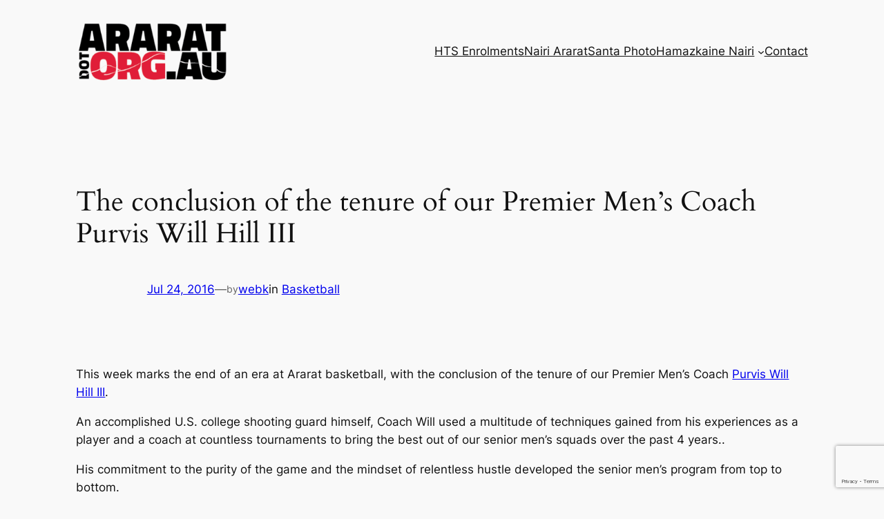

--- FILE ---
content_type: text/html; charset=utf-8
request_url: https://www.google.com/recaptcha/api2/anchor?ar=1&k=6LefB5AUAAAAAInHQe1_3Asir14D_FWmpsNSIc9G&co=aHR0cHM6Ly9hcmFyYXQub3JnLmF1OjQ0Mw..&hl=en&v=PoyoqOPhxBO7pBk68S4YbpHZ&size=invisible&anchor-ms=20000&execute-ms=30000&cb=cc8rhdgz1ge2
body_size: 48678
content:
<!DOCTYPE HTML><html dir="ltr" lang="en"><head><meta http-equiv="Content-Type" content="text/html; charset=UTF-8">
<meta http-equiv="X-UA-Compatible" content="IE=edge">
<title>reCAPTCHA</title>
<style type="text/css">
/* cyrillic-ext */
@font-face {
  font-family: 'Roboto';
  font-style: normal;
  font-weight: 400;
  font-stretch: 100%;
  src: url(//fonts.gstatic.com/s/roboto/v48/KFO7CnqEu92Fr1ME7kSn66aGLdTylUAMa3GUBHMdazTgWw.woff2) format('woff2');
  unicode-range: U+0460-052F, U+1C80-1C8A, U+20B4, U+2DE0-2DFF, U+A640-A69F, U+FE2E-FE2F;
}
/* cyrillic */
@font-face {
  font-family: 'Roboto';
  font-style: normal;
  font-weight: 400;
  font-stretch: 100%;
  src: url(//fonts.gstatic.com/s/roboto/v48/KFO7CnqEu92Fr1ME7kSn66aGLdTylUAMa3iUBHMdazTgWw.woff2) format('woff2');
  unicode-range: U+0301, U+0400-045F, U+0490-0491, U+04B0-04B1, U+2116;
}
/* greek-ext */
@font-face {
  font-family: 'Roboto';
  font-style: normal;
  font-weight: 400;
  font-stretch: 100%;
  src: url(//fonts.gstatic.com/s/roboto/v48/KFO7CnqEu92Fr1ME7kSn66aGLdTylUAMa3CUBHMdazTgWw.woff2) format('woff2');
  unicode-range: U+1F00-1FFF;
}
/* greek */
@font-face {
  font-family: 'Roboto';
  font-style: normal;
  font-weight: 400;
  font-stretch: 100%;
  src: url(//fonts.gstatic.com/s/roboto/v48/KFO7CnqEu92Fr1ME7kSn66aGLdTylUAMa3-UBHMdazTgWw.woff2) format('woff2');
  unicode-range: U+0370-0377, U+037A-037F, U+0384-038A, U+038C, U+038E-03A1, U+03A3-03FF;
}
/* math */
@font-face {
  font-family: 'Roboto';
  font-style: normal;
  font-weight: 400;
  font-stretch: 100%;
  src: url(//fonts.gstatic.com/s/roboto/v48/KFO7CnqEu92Fr1ME7kSn66aGLdTylUAMawCUBHMdazTgWw.woff2) format('woff2');
  unicode-range: U+0302-0303, U+0305, U+0307-0308, U+0310, U+0312, U+0315, U+031A, U+0326-0327, U+032C, U+032F-0330, U+0332-0333, U+0338, U+033A, U+0346, U+034D, U+0391-03A1, U+03A3-03A9, U+03B1-03C9, U+03D1, U+03D5-03D6, U+03F0-03F1, U+03F4-03F5, U+2016-2017, U+2034-2038, U+203C, U+2040, U+2043, U+2047, U+2050, U+2057, U+205F, U+2070-2071, U+2074-208E, U+2090-209C, U+20D0-20DC, U+20E1, U+20E5-20EF, U+2100-2112, U+2114-2115, U+2117-2121, U+2123-214F, U+2190, U+2192, U+2194-21AE, U+21B0-21E5, U+21F1-21F2, U+21F4-2211, U+2213-2214, U+2216-22FF, U+2308-230B, U+2310, U+2319, U+231C-2321, U+2336-237A, U+237C, U+2395, U+239B-23B7, U+23D0, U+23DC-23E1, U+2474-2475, U+25AF, U+25B3, U+25B7, U+25BD, U+25C1, U+25CA, U+25CC, U+25FB, U+266D-266F, U+27C0-27FF, U+2900-2AFF, U+2B0E-2B11, U+2B30-2B4C, U+2BFE, U+3030, U+FF5B, U+FF5D, U+1D400-1D7FF, U+1EE00-1EEFF;
}
/* symbols */
@font-face {
  font-family: 'Roboto';
  font-style: normal;
  font-weight: 400;
  font-stretch: 100%;
  src: url(//fonts.gstatic.com/s/roboto/v48/KFO7CnqEu92Fr1ME7kSn66aGLdTylUAMaxKUBHMdazTgWw.woff2) format('woff2');
  unicode-range: U+0001-000C, U+000E-001F, U+007F-009F, U+20DD-20E0, U+20E2-20E4, U+2150-218F, U+2190, U+2192, U+2194-2199, U+21AF, U+21E6-21F0, U+21F3, U+2218-2219, U+2299, U+22C4-22C6, U+2300-243F, U+2440-244A, U+2460-24FF, U+25A0-27BF, U+2800-28FF, U+2921-2922, U+2981, U+29BF, U+29EB, U+2B00-2BFF, U+4DC0-4DFF, U+FFF9-FFFB, U+10140-1018E, U+10190-1019C, U+101A0, U+101D0-101FD, U+102E0-102FB, U+10E60-10E7E, U+1D2C0-1D2D3, U+1D2E0-1D37F, U+1F000-1F0FF, U+1F100-1F1AD, U+1F1E6-1F1FF, U+1F30D-1F30F, U+1F315, U+1F31C, U+1F31E, U+1F320-1F32C, U+1F336, U+1F378, U+1F37D, U+1F382, U+1F393-1F39F, U+1F3A7-1F3A8, U+1F3AC-1F3AF, U+1F3C2, U+1F3C4-1F3C6, U+1F3CA-1F3CE, U+1F3D4-1F3E0, U+1F3ED, U+1F3F1-1F3F3, U+1F3F5-1F3F7, U+1F408, U+1F415, U+1F41F, U+1F426, U+1F43F, U+1F441-1F442, U+1F444, U+1F446-1F449, U+1F44C-1F44E, U+1F453, U+1F46A, U+1F47D, U+1F4A3, U+1F4B0, U+1F4B3, U+1F4B9, U+1F4BB, U+1F4BF, U+1F4C8-1F4CB, U+1F4D6, U+1F4DA, U+1F4DF, U+1F4E3-1F4E6, U+1F4EA-1F4ED, U+1F4F7, U+1F4F9-1F4FB, U+1F4FD-1F4FE, U+1F503, U+1F507-1F50B, U+1F50D, U+1F512-1F513, U+1F53E-1F54A, U+1F54F-1F5FA, U+1F610, U+1F650-1F67F, U+1F687, U+1F68D, U+1F691, U+1F694, U+1F698, U+1F6AD, U+1F6B2, U+1F6B9-1F6BA, U+1F6BC, U+1F6C6-1F6CF, U+1F6D3-1F6D7, U+1F6E0-1F6EA, U+1F6F0-1F6F3, U+1F6F7-1F6FC, U+1F700-1F7FF, U+1F800-1F80B, U+1F810-1F847, U+1F850-1F859, U+1F860-1F887, U+1F890-1F8AD, U+1F8B0-1F8BB, U+1F8C0-1F8C1, U+1F900-1F90B, U+1F93B, U+1F946, U+1F984, U+1F996, U+1F9E9, U+1FA00-1FA6F, U+1FA70-1FA7C, U+1FA80-1FA89, U+1FA8F-1FAC6, U+1FACE-1FADC, U+1FADF-1FAE9, U+1FAF0-1FAF8, U+1FB00-1FBFF;
}
/* vietnamese */
@font-face {
  font-family: 'Roboto';
  font-style: normal;
  font-weight: 400;
  font-stretch: 100%;
  src: url(//fonts.gstatic.com/s/roboto/v48/KFO7CnqEu92Fr1ME7kSn66aGLdTylUAMa3OUBHMdazTgWw.woff2) format('woff2');
  unicode-range: U+0102-0103, U+0110-0111, U+0128-0129, U+0168-0169, U+01A0-01A1, U+01AF-01B0, U+0300-0301, U+0303-0304, U+0308-0309, U+0323, U+0329, U+1EA0-1EF9, U+20AB;
}
/* latin-ext */
@font-face {
  font-family: 'Roboto';
  font-style: normal;
  font-weight: 400;
  font-stretch: 100%;
  src: url(//fonts.gstatic.com/s/roboto/v48/KFO7CnqEu92Fr1ME7kSn66aGLdTylUAMa3KUBHMdazTgWw.woff2) format('woff2');
  unicode-range: U+0100-02BA, U+02BD-02C5, U+02C7-02CC, U+02CE-02D7, U+02DD-02FF, U+0304, U+0308, U+0329, U+1D00-1DBF, U+1E00-1E9F, U+1EF2-1EFF, U+2020, U+20A0-20AB, U+20AD-20C0, U+2113, U+2C60-2C7F, U+A720-A7FF;
}
/* latin */
@font-face {
  font-family: 'Roboto';
  font-style: normal;
  font-weight: 400;
  font-stretch: 100%;
  src: url(//fonts.gstatic.com/s/roboto/v48/KFO7CnqEu92Fr1ME7kSn66aGLdTylUAMa3yUBHMdazQ.woff2) format('woff2');
  unicode-range: U+0000-00FF, U+0131, U+0152-0153, U+02BB-02BC, U+02C6, U+02DA, U+02DC, U+0304, U+0308, U+0329, U+2000-206F, U+20AC, U+2122, U+2191, U+2193, U+2212, U+2215, U+FEFF, U+FFFD;
}
/* cyrillic-ext */
@font-face {
  font-family: 'Roboto';
  font-style: normal;
  font-weight: 500;
  font-stretch: 100%;
  src: url(//fonts.gstatic.com/s/roboto/v48/KFO7CnqEu92Fr1ME7kSn66aGLdTylUAMa3GUBHMdazTgWw.woff2) format('woff2');
  unicode-range: U+0460-052F, U+1C80-1C8A, U+20B4, U+2DE0-2DFF, U+A640-A69F, U+FE2E-FE2F;
}
/* cyrillic */
@font-face {
  font-family: 'Roboto';
  font-style: normal;
  font-weight: 500;
  font-stretch: 100%;
  src: url(//fonts.gstatic.com/s/roboto/v48/KFO7CnqEu92Fr1ME7kSn66aGLdTylUAMa3iUBHMdazTgWw.woff2) format('woff2');
  unicode-range: U+0301, U+0400-045F, U+0490-0491, U+04B0-04B1, U+2116;
}
/* greek-ext */
@font-face {
  font-family: 'Roboto';
  font-style: normal;
  font-weight: 500;
  font-stretch: 100%;
  src: url(//fonts.gstatic.com/s/roboto/v48/KFO7CnqEu92Fr1ME7kSn66aGLdTylUAMa3CUBHMdazTgWw.woff2) format('woff2');
  unicode-range: U+1F00-1FFF;
}
/* greek */
@font-face {
  font-family: 'Roboto';
  font-style: normal;
  font-weight: 500;
  font-stretch: 100%;
  src: url(//fonts.gstatic.com/s/roboto/v48/KFO7CnqEu92Fr1ME7kSn66aGLdTylUAMa3-UBHMdazTgWw.woff2) format('woff2');
  unicode-range: U+0370-0377, U+037A-037F, U+0384-038A, U+038C, U+038E-03A1, U+03A3-03FF;
}
/* math */
@font-face {
  font-family: 'Roboto';
  font-style: normal;
  font-weight: 500;
  font-stretch: 100%;
  src: url(//fonts.gstatic.com/s/roboto/v48/KFO7CnqEu92Fr1ME7kSn66aGLdTylUAMawCUBHMdazTgWw.woff2) format('woff2');
  unicode-range: U+0302-0303, U+0305, U+0307-0308, U+0310, U+0312, U+0315, U+031A, U+0326-0327, U+032C, U+032F-0330, U+0332-0333, U+0338, U+033A, U+0346, U+034D, U+0391-03A1, U+03A3-03A9, U+03B1-03C9, U+03D1, U+03D5-03D6, U+03F0-03F1, U+03F4-03F5, U+2016-2017, U+2034-2038, U+203C, U+2040, U+2043, U+2047, U+2050, U+2057, U+205F, U+2070-2071, U+2074-208E, U+2090-209C, U+20D0-20DC, U+20E1, U+20E5-20EF, U+2100-2112, U+2114-2115, U+2117-2121, U+2123-214F, U+2190, U+2192, U+2194-21AE, U+21B0-21E5, U+21F1-21F2, U+21F4-2211, U+2213-2214, U+2216-22FF, U+2308-230B, U+2310, U+2319, U+231C-2321, U+2336-237A, U+237C, U+2395, U+239B-23B7, U+23D0, U+23DC-23E1, U+2474-2475, U+25AF, U+25B3, U+25B7, U+25BD, U+25C1, U+25CA, U+25CC, U+25FB, U+266D-266F, U+27C0-27FF, U+2900-2AFF, U+2B0E-2B11, U+2B30-2B4C, U+2BFE, U+3030, U+FF5B, U+FF5D, U+1D400-1D7FF, U+1EE00-1EEFF;
}
/* symbols */
@font-face {
  font-family: 'Roboto';
  font-style: normal;
  font-weight: 500;
  font-stretch: 100%;
  src: url(//fonts.gstatic.com/s/roboto/v48/KFO7CnqEu92Fr1ME7kSn66aGLdTylUAMaxKUBHMdazTgWw.woff2) format('woff2');
  unicode-range: U+0001-000C, U+000E-001F, U+007F-009F, U+20DD-20E0, U+20E2-20E4, U+2150-218F, U+2190, U+2192, U+2194-2199, U+21AF, U+21E6-21F0, U+21F3, U+2218-2219, U+2299, U+22C4-22C6, U+2300-243F, U+2440-244A, U+2460-24FF, U+25A0-27BF, U+2800-28FF, U+2921-2922, U+2981, U+29BF, U+29EB, U+2B00-2BFF, U+4DC0-4DFF, U+FFF9-FFFB, U+10140-1018E, U+10190-1019C, U+101A0, U+101D0-101FD, U+102E0-102FB, U+10E60-10E7E, U+1D2C0-1D2D3, U+1D2E0-1D37F, U+1F000-1F0FF, U+1F100-1F1AD, U+1F1E6-1F1FF, U+1F30D-1F30F, U+1F315, U+1F31C, U+1F31E, U+1F320-1F32C, U+1F336, U+1F378, U+1F37D, U+1F382, U+1F393-1F39F, U+1F3A7-1F3A8, U+1F3AC-1F3AF, U+1F3C2, U+1F3C4-1F3C6, U+1F3CA-1F3CE, U+1F3D4-1F3E0, U+1F3ED, U+1F3F1-1F3F3, U+1F3F5-1F3F7, U+1F408, U+1F415, U+1F41F, U+1F426, U+1F43F, U+1F441-1F442, U+1F444, U+1F446-1F449, U+1F44C-1F44E, U+1F453, U+1F46A, U+1F47D, U+1F4A3, U+1F4B0, U+1F4B3, U+1F4B9, U+1F4BB, U+1F4BF, U+1F4C8-1F4CB, U+1F4D6, U+1F4DA, U+1F4DF, U+1F4E3-1F4E6, U+1F4EA-1F4ED, U+1F4F7, U+1F4F9-1F4FB, U+1F4FD-1F4FE, U+1F503, U+1F507-1F50B, U+1F50D, U+1F512-1F513, U+1F53E-1F54A, U+1F54F-1F5FA, U+1F610, U+1F650-1F67F, U+1F687, U+1F68D, U+1F691, U+1F694, U+1F698, U+1F6AD, U+1F6B2, U+1F6B9-1F6BA, U+1F6BC, U+1F6C6-1F6CF, U+1F6D3-1F6D7, U+1F6E0-1F6EA, U+1F6F0-1F6F3, U+1F6F7-1F6FC, U+1F700-1F7FF, U+1F800-1F80B, U+1F810-1F847, U+1F850-1F859, U+1F860-1F887, U+1F890-1F8AD, U+1F8B0-1F8BB, U+1F8C0-1F8C1, U+1F900-1F90B, U+1F93B, U+1F946, U+1F984, U+1F996, U+1F9E9, U+1FA00-1FA6F, U+1FA70-1FA7C, U+1FA80-1FA89, U+1FA8F-1FAC6, U+1FACE-1FADC, U+1FADF-1FAE9, U+1FAF0-1FAF8, U+1FB00-1FBFF;
}
/* vietnamese */
@font-face {
  font-family: 'Roboto';
  font-style: normal;
  font-weight: 500;
  font-stretch: 100%;
  src: url(//fonts.gstatic.com/s/roboto/v48/KFO7CnqEu92Fr1ME7kSn66aGLdTylUAMa3OUBHMdazTgWw.woff2) format('woff2');
  unicode-range: U+0102-0103, U+0110-0111, U+0128-0129, U+0168-0169, U+01A0-01A1, U+01AF-01B0, U+0300-0301, U+0303-0304, U+0308-0309, U+0323, U+0329, U+1EA0-1EF9, U+20AB;
}
/* latin-ext */
@font-face {
  font-family: 'Roboto';
  font-style: normal;
  font-weight: 500;
  font-stretch: 100%;
  src: url(//fonts.gstatic.com/s/roboto/v48/KFO7CnqEu92Fr1ME7kSn66aGLdTylUAMa3KUBHMdazTgWw.woff2) format('woff2');
  unicode-range: U+0100-02BA, U+02BD-02C5, U+02C7-02CC, U+02CE-02D7, U+02DD-02FF, U+0304, U+0308, U+0329, U+1D00-1DBF, U+1E00-1E9F, U+1EF2-1EFF, U+2020, U+20A0-20AB, U+20AD-20C0, U+2113, U+2C60-2C7F, U+A720-A7FF;
}
/* latin */
@font-face {
  font-family: 'Roboto';
  font-style: normal;
  font-weight: 500;
  font-stretch: 100%;
  src: url(//fonts.gstatic.com/s/roboto/v48/KFO7CnqEu92Fr1ME7kSn66aGLdTylUAMa3yUBHMdazQ.woff2) format('woff2');
  unicode-range: U+0000-00FF, U+0131, U+0152-0153, U+02BB-02BC, U+02C6, U+02DA, U+02DC, U+0304, U+0308, U+0329, U+2000-206F, U+20AC, U+2122, U+2191, U+2193, U+2212, U+2215, U+FEFF, U+FFFD;
}
/* cyrillic-ext */
@font-face {
  font-family: 'Roboto';
  font-style: normal;
  font-weight: 900;
  font-stretch: 100%;
  src: url(//fonts.gstatic.com/s/roboto/v48/KFO7CnqEu92Fr1ME7kSn66aGLdTylUAMa3GUBHMdazTgWw.woff2) format('woff2');
  unicode-range: U+0460-052F, U+1C80-1C8A, U+20B4, U+2DE0-2DFF, U+A640-A69F, U+FE2E-FE2F;
}
/* cyrillic */
@font-face {
  font-family: 'Roboto';
  font-style: normal;
  font-weight: 900;
  font-stretch: 100%;
  src: url(//fonts.gstatic.com/s/roboto/v48/KFO7CnqEu92Fr1ME7kSn66aGLdTylUAMa3iUBHMdazTgWw.woff2) format('woff2');
  unicode-range: U+0301, U+0400-045F, U+0490-0491, U+04B0-04B1, U+2116;
}
/* greek-ext */
@font-face {
  font-family: 'Roboto';
  font-style: normal;
  font-weight: 900;
  font-stretch: 100%;
  src: url(//fonts.gstatic.com/s/roboto/v48/KFO7CnqEu92Fr1ME7kSn66aGLdTylUAMa3CUBHMdazTgWw.woff2) format('woff2');
  unicode-range: U+1F00-1FFF;
}
/* greek */
@font-face {
  font-family: 'Roboto';
  font-style: normal;
  font-weight: 900;
  font-stretch: 100%;
  src: url(//fonts.gstatic.com/s/roboto/v48/KFO7CnqEu92Fr1ME7kSn66aGLdTylUAMa3-UBHMdazTgWw.woff2) format('woff2');
  unicode-range: U+0370-0377, U+037A-037F, U+0384-038A, U+038C, U+038E-03A1, U+03A3-03FF;
}
/* math */
@font-face {
  font-family: 'Roboto';
  font-style: normal;
  font-weight: 900;
  font-stretch: 100%;
  src: url(//fonts.gstatic.com/s/roboto/v48/KFO7CnqEu92Fr1ME7kSn66aGLdTylUAMawCUBHMdazTgWw.woff2) format('woff2');
  unicode-range: U+0302-0303, U+0305, U+0307-0308, U+0310, U+0312, U+0315, U+031A, U+0326-0327, U+032C, U+032F-0330, U+0332-0333, U+0338, U+033A, U+0346, U+034D, U+0391-03A1, U+03A3-03A9, U+03B1-03C9, U+03D1, U+03D5-03D6, U+03F0-03F1, U+03F4-03F5, U+2016-2017, U+2034-2038, U+203C, U+2040, U+2043, U+2047, U+2050, U+2057, U+205F, U+2070-2071, U+2074-208E, U+2090-209C, U+20D0-20DC, U+20E1, U+20E5-20EF, U+2100-2112, U+2114-2115, U+2117-2121, U+2123-214F, U+2190, U+2192, U+2194-21AE, U+21B0-21E5, U+21F1-21F2, U+21F4-2211, U+2213-2214, U+2216-22FF, U+2308-230B, U+2310, U+2319, U+231C-2321, U+2336-237A, U+237C, U+2395, U+239B-23B7, U+23D0, U+23DC-23E1, U+2474-2475, U+25AF, U+25B3, U+25B7, U+25BD, U+25C1, U+25CA, U+25CC, U+25FB, U+266D-266F, U+27C0-27FF, U+2900-2AFF, U+2B0E-2B11, U+2B30-2B4C, U+2BFE, U+3030, U+FF5B, U+FF5D, U+1D400-1D7FF, U+1EE00-1EEFF;
}
/* symbols */
@font-face {
  font-family: 'Roboto';
  font-style: normal;
  font-weight: 900;
  font-stretch: 100%;
  src: url(//fonts.gstatic.com/s/roboto/v48/KFO7CnqEu92Fr1ME7kSn66aGLdTylUAMaxKUBHMdazTgWw.woff2) format('woff2');
  unicode-range: U+0001-000C, U+000E-001F, U+007F-009F, U+20DD-20E0, U+20E2-20E4, U+2150-218F, U+2190, U+2192, U+2194-2199, U+21AF, U+21E6-21F0, U+21F3, U+2218-2219, U+2299, U+22C4-22C6, U+2300-243F, U+2440-244A, U+2460-24FF, U+25A0-27BF, U+2800-28FF, U+2921-2922, U+2981, U+29BF, U+29EB, U+2B00-2BFF, U+4DC0-4DFF, U+FFF9-FFFB, U+10140-1018E, U+10190-1019C, U+101A0, U+101D0-101FD, U+102E0-102FB, U+10E60-10E7E, U+1D2C0-1D2D3, U+1D2E0-1D37F, U+1F000-1F0FF, U+1F100-1F1AD, U+1F1E6-1F1FF, U+1F30D-1F30F, U+1F315, U+1F31C, U+1F31E, U+1F320-1F32C, U+1F336, U+1F378, U+1F37D, U+1F382, U+1F393-1F39F, U+1F3A7-1F3A8, U+1F3AC-1F3AF, U+1F3C2, U+1F3C4-1F3C6, U+1F3CA-1F3CE, U+1F3D4-1F3E0, U+1F3ED, U+1F3F1-1F3F3, U+1F3F5-1F3F7, U+1F408, U+1F415, U+1F41F, U+1F426, U+1F43F, U+1F441-1F442, U+1F444, U+1F446-1F449, U+1F44C-1F44E, U+1F453, U+1F46A, U+1F47D, U+1F4A3, U+1F4B0, U+1F4B3, U+1F4B9, U+1F4BB, U+1F4BF, U+1F4C8-1F4CB, U+1F4D6, U+1F4DA, U+1F4DF, U+1F4E3-1F4E6, U+1F4EA-1F4ED, U+1F4F7, U+1F4F9-1F4FB, U+1F4FD-1F4FE, U+1F503, U+1F507-1F50B, U+1F50D, U+1F512-1F513, U+1F53E-1F54A, U+1F54F-1F5FA, U+1F610, U+1F650-1F67F, U+1F687, U+1F68D, U+1F691, U+1F694, U+1F698, U+1F6AD, U+1F6B2, U+1F6B9-1F6BA, U+1F6BC, U+1F6C6-1F6CF, U+1F6D3-1F6D7, U+1F6E0-1F6EA, U+1F6F0-1F6F3, U+1F6F7-1F6FC, U+1F700-1F7FF, U+1F800-1F80B, U+1F810-1F847, U+1F850-1F859, U+1F860-1F887, U+1F890-1F8AD, U+1F8B0-1F8BB, U+1F8C0-1F8C1, U+1F900-1F90B, U+1F93B, U+1F946, U+1F984, U+1F996, U+1F9E9, U+1FA00-1FA6F, U+1FA70-1FA7C, U+1FA80-1FA89, U+1FA8F-1FAC6, U+1FACE-1FADC, U+1FADF-1FAE9, U+1FAF0-1FAF8, U+1FB00-1FBFF;
}
/* vietnamese */
@font-face {
  font-family: 'Roboto';
  font-style: normal;
  font-weight: 900;
  font-stretch: 100%;
  src: url(//fonts.gstatic.com/s/roboto/v48/KFO7CnqEu92Fr1ME7kSn66aGLdTylUAMa3OUBHMdazTgWw.woff2) format('woff2');
  unicode-range: U+0102-0103, U+0110-0111, U+0128-0129, U+0168-0169, U+01A0-01A1, U+01AF-01B0, U+0300-0301, U+0303-0304, U+0308-0309, U+0323, U+0329, U+1EA0-1EF9, U+20AB;
}
/* latin-ext */
@font-face {
  font-family: 'Roboto';
  font-style: normal;
  font-weight: 900;
  font-stretch: 100%;
  src: url(//fonts.gstatic.com/s/roboto/v48/KFO7CnqEu92Fr1ME7kSn66aGLdTylUAMa3KUBHMdazTgWw.woff2) format('woff2');
  unicode-range: U+0100-02BA, U+02BD-02C5, U+02C7-02CC, U+02CE-02D7, U+02DD-02FF, U+0304, U+0308, U+0329, U+1D00-1DBF, U+1E00-1E9F, U+1EF2-1EFF, U+2020, U+20A0-20AB, U+20AD-20C0, U+2113, U+2C60-2C7F, U+A720-A7FF;
}
/* latin */
@font-face {
  font-family: 'Roboto';
  font-style: normal;
  font-weight: 900;
  font-stretch: 100%;
  src: url(//fonts.gstatic.com/s/roboto/v48/KFO7CnqEu92Fr1ME7kSn66aGLdTylUAMa3yUBHMdazQ.woff2) format('woff2');
  unicode-range: U+0000-00FF, U+0131, U+0152-0153, U+02BB-02BC, U+02C6, U+02DA, U+02DC, U+0304, U+0308, U+0329, U+2000-206F, U+20AC, U+2122, U+2191, U+2193, U+2212, U+2215, U+FEFF, U+FFFD;
}

</style>
<link rel="stylesheet" type="text/css" href="https://www.gstatic.com/recaptcha/releases/PoyoqOPhxBO7pBk68S4YbpHZ/styles__ltr.css">
<script nonce="bIwGRCs9ziWeWodoGp6dGg" type="text/javascript">window['__recaptcha_api'] = 'https://www.google.com/recaptcha/api2/';</script>
<script type="text/javascript" src="https://www.gstatic.com/recaptcha/releases/PoyoqOPhxBO7pBk68S4YbpHZ/recaptcha__en.js" nonce="bIwGRCs9ziWeWodoGp6dGg">
      
    </script></head>
<body><div id="rc-anchor-alert" class="rc-anchor-alert"></div>
<input type="hidden" id="recaptcha-token" value="[base64]">
<script type="text/javascript" nonce="bIwGRCs9ziWeWodoGp6dGg">
      recaptcha.anchor.Main.init("[\x22ainput\x22,[\x22bgdata\x22,\x22\x22,\[base64]/[base64]/[base64]/KE4oMTI0LHYsdi5HKSxMWihsLHYpKTpOKDEyNCx2LGwpLFYpLHYpLFQpKSxGKDE3MSx2KX0scjc9ZnVuY3Rpb24obCl7cmV0dXJuIGx9LEM9ZnVuY3Rpb24obCxWLHYpe04odixsLFYpLFZbYWtdPTI3OTZ9LG49ZnVuY3Rpb24obCxWKXtWLlg9KChWLlg/[base64]/[base64]/[base64]/[base64]/[base64]/[base64]/[base64]/[base64]/[base64]/[base64]/[base64]\\u003d\x22,\[base64]\\u003d\\u003d\x22,\x22IEnCpcO1ZwzDuTxUwqzCnsKBw7IMw6bDicK6QsOnYH7DjXXCnMOyw5/CrWomwrjDiMOBwq/[base64]/w7bChSbDlsOqw53Dok46PTpaw5bDocKMJsOOdsKjw5QKwpbCkcKFWsKRwqEpwrTDkgoSOx5jw4vDoXg1H8O/w7ISwpDDssOudD1mIMKwNybColrDvMOTGMKZND7CncOPwrDDrCPCrsKxUCM6w7tIaQfClVwfwqZwG8K0wpZsMMO7QzHCm2RYwqkCw4DDm2xMwoBOKMO9fknCti3CiW5aGExMwrdQwp7CiUFcwr5dw6tbYTXCpMOjHMOTwp/Cs3QyawtsDxfDqsOAw6jDh8Kmw7pKbMOCVXF9wqnDjBFww7TDr8K7GR/DusKqwoI9GkPCpRNFw6gmwr/CmEo+cMO3fkxNw7QcBMKiwq8Ywo1LYcOAf8O9w75nAy3DtEPCucK3A8KYGMKwMsKFw5vCgsK4woAww73Do14Hw7zDtgvCuUp3w7EfJcK/Hi/CoMOawoDDo8O8dcKdWMKjF10+w5JMwroHBcOlw53DgU/[base64]/wrFywpdnw6nDuHxkwoHDm1w9w6zDicKuwpFJw5nCgTgZwqrCm0PCmsKUwoADw6IYV8O9AzNuwq/DlQ3CrnrDsUHDsWvCn8KfIGVIwrcKw7zCrQXCmsOMw78SwpxNMMO/[base64]/wpc/[base64]/[base64]/[base64]/[base64]/w7pEw4Bzw5LCpRNRw7fCq8KLw5lLCcK5ChnChcK5fQLDkXjDvcOtwrrDrAMSw4TCtMOzd8OaVsOxwp0qaF13w5vDjcOdwqA7U3/DksK9wpvCs3YRw5XDjcOFennDnsO5JRjCmcOWbTjCnRM7wpjCtDjDqUVXw61LOcK6J21hwoPCmMKpw6jDqsKIw4HCu3pqH8Klw47Cq8KzF1Zmw7bDhHh1w6vDs2duw6XDsMO0CkbDg0/ChsK1H1o1w6bCuMOuw59pw4bDgcOPwp58wqnCm8OCcU0FZDNQNMKLw63DqiEcwqcTEXbDrsOsQsOfN8OjQyFUwpnDrzF1wp7Cr2rDgcOGw70LYsOJw6ZXfcK/YcK9w6olw6DCkcKvdBfCpMKBw5LCk8O2w67CucKYeQMBw6IICnvDrMKYw6XCosOgw6LCt8KrwpHCi3bCmV1tw63Cp8K5WQwFeQDDn2NTwpTDhMOXwqfDhFrClcKOw6ZSw6DCicO8w55odMOiwq3ConjDvhrDkx5QahfCj0sZaTQMw6Zvf8OAZzwbUDvDmMKRw6sswrh/w7jDpFvDg0DDoMKRwoLCn8KPwosBAMO6eMOJC3UkCcKwwrjDqD9uHQnDmMKEBQLCscKdw7Rzw7rCjjLCpU7CkGjCkH/ChcOUbsK8c8KWTMOTPsKSBVIww4MLwq8qRsOrKMOmBSE6wo/CpcKBw77Dihtxw5cgw4/[base64]/wprDgMKQAcOXw4zCjcOPw6sBMRbCi8Kow7XCucO5K2bDscOWwpXDh8KVKADDpUAHwqhROsKpwrfDgn1Ow6ktVMOMTn4pHU87wq/DnmhwC8OZScOAP2YvDnxbb8Kbw57CjsKjLMOVGQo2B0XCsgouXgvCjMKmwonCqWbDtyHDm8OawrbCjQHDgjrCjsKWFcK4HMKkwpvDrcOGNcKKecOgw5DDgCvCq2HCj3psw4rCjMOmJApYwqrDiR9pwr0Uw4BEwpxYA1sawrAhw6NqZSROf3/DjHDDncOPRTt3woc4Xi3DuHhlacKHIsK1w5HDogfCrsKXw7LCgcO4IMOHRSPCmi5Hw7TChm3DnsOAw505wpPDuMOtIBvCrA8OwoDCtH9QfwvDjsOBwocDwp3ChCJBPsK3wrp3wq/DlsKzwrjDlzsqw5nDs8K1wqJ1w6ZWKcOMw4rCg8KrF8O4EsO2woDCoMKrw7NZw6rCjMKEw5NrcMK2esOcCsOGw6jCmWHCnsOIMSHDkV/[base64]/DkMKmwqLDhsK3w57DmcKnw6VnwpzCt8OpXsOrcMOWw7BNwrEZwpA/KE3Dh8OVLcOAw5MJwqdCwq48bwEYw4lYw4NHEMO1KldHwqrDm8Osw7DDo8KZZx7DrAXDuSbDgXfDocKIJsOyGCPDt8KdKcKvw74hEg3DpXbDtwDDry4ZwqDCrhUVwqnCpcKiwqhBwqpfBXHDi8K4wr8MEi8CXMKAwp/DiMKOKsOhAsKww5oYDsOJw6vDmMKQCRRbw6PCgg5pezNuw4XCnsKWT8OTVgfDlA9mwoxsGU3CpMOfw5JJemB+CsOowrQVIMOWHMKewqU1w5FhW2TCpVhcw5/CjsOzGj05w6hiwocIZsKHw5rChXHDgsOgeMOjwoTCtERCLwXDqMOvwrTConTDmmk5w7JuA2vCjMOvwo0lZ8OeMcK7HHMXw4zDlXA9w4pmUE/DjsOcOGBlwrV3w7rDpMORw6Ycw63CtMOIScO4w6YTYRpqDDtJTcOSPMOywo8zwpQCw68TTcOZWQAwJDokw5vDmHLDkMODDRMkDmIJw7PCuENNRWpOJmLDuw/[base64]/CrcK5NSfDtx3CoMO/w5vCvHNaBMO8wqDDuglIDnLDhTYIw5A+V8OTw7dEAVLDrcKZDxoKwpknb8O5w7DClsKOI8KsF8KowqLCr8O9QiNHw6tAQsKuN8OFw67ChV7Cj8OKw6DCjAgUTMOiJzvCrhskw65qcFR2wpbCo3Jtw7rCpcOgw6x1WMKawo/Di8KlMMOnwrHDu8O9w6/CpxrCumZKbEbDgsKbDAFYw7rDusKxwp90w7vDisOiwoHCpWQTWkkqwoUDw4XDngU+wpUnw4kFwqvDrcOeWcObV8OrwqTDqcKTwqLChVRaw5rCtsOAVzoKa8KtCjrCpg/CqifCn8KHccKyw5vDocO/[base64]/[base64]/[base64]/wrDDqSHCrENUw6XCrMOpw6dRAsKhdFrDsMOxL8ObWzXCiUnDuMKKWiduBTPCgcOYRHzCvcObwr3CgBPCkQLCnsKzwp0zIQUpVcOnV0FGwoYhw7JrXMKZw7FET3/DncObw5fDqMKcZcOTwrF0UB7CrXzChMKGSsOPwqHDhMKowpHDpcOmwo/CsjFyw4sxJVLCgTANX0nDtWfCqcK+w73CsF4Rwp0tw5sgwrIDUsK9ScOUQyTDicKsw49/LT0YSsKaMDIDf8KQw4JvMsOzY8O5csK9ZT7DpGB+G8KKw7FZwq/Dv8KYwozDncKpYSAOwqhrM8OFwqTDs8KbN8K1XcOUw7Q0wppAw5zDsgbDvMKcKD09cmHDj13CvlYRUnhDeHjDsRfDo2LDnMObWVY4UsKawqXDg37DlQPDgMKXwqvCocOqwrRJwpVYHnbDpHLCihLDkSjDkSDClcO/[base64]/w7HDvwDDpHzCqg3DoyXDvGIRwrvDuBDDosKkIzkWO8OJwoNFw6B/w5rDghcDw5lKA8KHZxrCmcKRGcOzayfCgz/[base64]/CtFV8RcK/dVwaw45Wwp4mwoNDwr1HUcOpAMO/c8OJRcOOI8OHwq/[base64]/wp1LFsOWOMKZX8OxwpVZwr7DpVRIPxnCvCNbU2Vtw7JOTXXCkcOqHj3CvGsUwrARNxYjw6bDl8Otw4LCmsOnw7lIw4bDjQ1Dw4fDgsKlw67ClcOcTC5XHMOecSDCgsKwWsOoM3XCrhEyw63ClcOVw5nDr8Klw7oPccOQLS/DvcOew6EowrXDvBLDq8OhSMODOMOhQsKMW0Nhw5NXJcOMLm7DjMOHfj/Dr07DrhgKaMKCw50nwpsPwqFVw5hNwotKw752LU4IwoBTw6MLSxPDhcKcLMOVR8OZGsOWfcOxczvDnTIkwo9WXQnDgsOrOEFXYcOof2/[base64]/CrMKEwrvDs8OhwqHCqABDF8K3w58yKw/DjsOrwpRbbA4jw4HDjMKzOsO0wp5CaQXCtsKMwqgaw65rYMK0w5jCpcOwwpXDsMKhSiLDt2RwElLDo2lXTCoxVsOnw4sJSMKAR8OcScOkwoEoR8Kew6QSZsKDbcKvIV0/w7fDtcKdVsOXaDERbMOmRMOlwqLCuGMdQyhzw5N8woXCksKkw6d4C8OiOMOKw6IRw7TCpsOTw51cRsONYsOvMHPDpsKBw60aw6xXNn9hSsKjwqcmw7YowpdJXcKzwpUQwp9uHcOXEcOCw48ewpbCqFTCkcK3w7/DtcKoPDg6a8ORZTPCv8KawoZuwp/[base64]/DkcO7wpMaw51LEGLDncKGDABUwo/CqcOlwqzDhsKPwrt8woHDmcOwwpcpw6LDqMOhwr/CjcOqehcZZyvDg8KwP8KsZ2rDhho2KnvCtwQsw7/CrS/Cg8Omwo8gw6I5UEN5U8O1w41rK0hMwqbChGg9wpTDpcOpd39Vwos6w4nDuMKSRcOpw4HDpzwMw7/[base64]/ClBjDuQ3DlcOCUGLDs0HDvMOiwpDDhsOnGsKBVcKSL8OSAsK2w6TCv8ONw4/CtkI4CBRfVipib8KACsOBw7vDtsOTwq4bwrHDv0INPsKMaQ1UA8OrUlNVw5Idw7IqbcOLJ8OQNMKGKcOdGcKrwoxUVm/CrsO1w6EHPMO3wqtAwo7Ci3PCpsKIw7zCtcKgwo3DjsOJw4lLwpJ4R8KtwpFBdU7DhcO/[base64]/wrzCpGTDvsKHw5XDhsOYacOewr/[base64]/[base64]/VC3DnQXCuMK1VVTDnz/CtBoQccO3Q3EKbX7Ds8OVw646wq0JV8OUw4fCnEPCmcODw6Qpw7rCq3DCvEofQivDlUpQAsO+F8K4J8KVacOiAcOOF3vDtMK5YsKow5HDjcOjA8Ktw74xO3PCoFLDow3CusO/w58LB3TCmgrCollRwpJEw7xrw45CckFMwrU/G8Ovw45BwoBuGEPCs8KTw7TDi8ORwokwQFvDvzw3SsOuZcO7w7cJwq3CssO5C8OCwpnCr3TCoh/[base64]/CqsKjYHzCkxjDoxvDucOxw63CusONf8KKSMKJw5krbMOvJcKVw5NyeXnDqDrCgcOOw4jDmHo4OMOtw6g/TF1XXmANw7XCjQvClFg3bUPDoU3DnMOyw6nDpcKVw4XCj2Y2wpzClVDCssO/w7DCuyYaw7UfccOPw4DDjW8SwrPDksKXw5RfwpHDj3bDlm/Cq2fCsMO9w5zDrDzDksOXWsKPYXjDtcO8UsKnM0BWbMKzTsOLw4vDtcKHXsKqwpbDosKcdcOlw6Fiw6zDkcKdw6xmD13CjsO8wpVnRcOAZH3DtsOlKTDCrgsYLcO0GEHCrRALW8OxGcO5MMKMUXBjVBwHw7zCiVwHwqlNLcOmw6nCpcOvw69gw6hMwq/CgsOuGsOrw7ltViLDoMOULsOEwqUkw54Dw5PDp8OkwpwMwrXDqcKGw7pgw4nDqcKCwq3ChMKlw7NHB3bDr8OpNcOTwoHDhFpLwqzDoFZ9w5AOw54cNcK/[base64]/CncKGP0Yvwr8yAMOCw4zCr3XDqCYkw7UkPsOeScKjDi3DjyXDucKhwrTDocKCODkPWWxww5YcwqUDw4rDosO9AWDCvcKYw51cGRtbw5Fuw4fCksO/w5c+O8OmwoTDhhzDhixZCMKxwoB/[base64]/CncKZwpN2BsK3Ogwgw70Ow64+GcOKEgVnw6UBFMKTbcKkSR/CkzkidMORcETDmDsZPMOMUcODwqhgLMOIasKlZsO9w7kQc1MgUB7Dt0zCigvDrGYwUQDDlMKwwofCoMOeZT/Do2LDjcOew6jCtzHDncOVwoxOexvDhHJrOHnChMKKcX8sw73CqMKCd05oV8KOT3PCg8KDTH/Dl8Kow7N9NDlYFsO/C8KSChx6MF7DrVvCnTgLw57Dj8KWwrRrVgHCtXddFsK0w5/CsjzCg37Cr8KvS8KBw7A0JcKvMlJUw6VgGMKZOhdjw7fDnVcxWXpVwqzDpkwfw58ww6snJwEye8O8w4tZw70xS8KDw4c3DsK/OsKLOF3DpsOzTS12wrrCs8O7IVwZGSLCqsOIw7QhVhc3wohNworDiMO6KMOOw60aw6PDsXXDscKfwoLDi8O3e8OXfsOwwp/DgsKnV8Omc8KSw7XCnw3DokfDtkQLEizCu8OmwrTDkxfCv8O4wpB6w43CuFYMw7jDig0lJcKobWfCpm/DuRjDuQ7CvsKfw64LY8KoUcOoCsKzIsOowoDClsKVw4MZw6VRw5o7WGPCnzHDnsOSU8KBwpokw7zCuljDlcOeX1wdOsKXF8OtHjHCpcOnOWcHKMOKw4NJHlPCn19FwrdHRsKOCSkMwoXDtwzDjsOnwp41GcO5wqTDj1Uqw6EPdcK7HEHChl/[base64]/[base64]/Cqxl6Kystw6MYQn4sw7DCjE/DrsKUDcOOV8OjcsOOwqDCssKhf8O3wovCp8OXYMOZw5LDhMKZDWPDijfDiSTDlgl4R1YBwrbDr3TDpsKXw6DCtcK3wr1gLsKuwqZnEBRYwrltw6pfwrvDnAcfwobCiEk5H8Ogw4/CjcKYc3fCvMO/K8KYM8KANTEIVG3CisKYCsKDwo4GwrXDiTAKwpxuw5jCgcOaFnpALmwdwofCrFjCoSfCiQjCnsO0PMOhw4/DmC3DicKHXRLDmThVw4I7W8KMworDgMKDI8KBwqbCqsKXHmDDhE3DjB3CplvDjRwyw7wEQcK6aMO5w5M8UcKZwrbDo8KOw4wTS3jCpMOeBGJ+M8OLR8OpSijCn2vDlcORw7A4amLCsCg9wpFBBsKwb2tBw6bCtsKSJsO0wp/[base64]/wptYw5XDosOcwr7DusO/LX9EanDDtVgPw4PCoR5/B8OwG8Kww4jDksO/wqLDgsKQwrkvJcOswrzCucKKR8K+w54dUsKWw47CkMOkWMK/EQnCsz3DhsO0w4tOSXUMYsKcw7LCjcKXwqgXw59/[base64]/wpXCnijCksKGG8OndsKtwpXDiAnDoQlAwrLClMO7w7E6wo1tw5rCrcOVTCDDjEhSBW/DrjvCmxfCuhRPCDDCncKyCDZWwqTCiVnDpMO7CcKXOmwxX8ONRMKIw7PCkX/Cs8KyPcOdw5/Cn8Ktw71GBFjCjsKPw51Nw57Di8O7C8KYb8K6wr/DkcOuwrkAYsOyQ8OEUMOYwohGw4ZgYmh7fzXCusO+AV3DqsKvw4tBw7TCmcOpQW3Djm9fwoHCsTgcOmwBDMKjJ8KrX0wfw4HCt3Zew7/CuS9dFsKYbRfDlsO3wrAiwrpGwpczwrPCm8KHwqHDrkXCn0xlw6JcSMOJa0XDvMKnG8KoDBTDrFoYwrfCu1TChMOzw4jCi3FjFiLCkcKrwp1tU8KtwoFJw5rDkDTCh0kvw5xGwqYpw7XCv3Vkwqw3aMK9YT0ZTx/[base64]/DlGTCsSJjWQzDrjpmw7pVw608w5vCpn3Ch8OhLwTCi8OXwqMfRsKzw7nDkUDCm8K6wqsjw4tYf8KAKcOPPMK9OMKsHcOxaHXCtE7CmMO0w6HDuDnDthIXw70jJnTDrMKpw47Dn8O/UUbDnFvDoMKAw6fCh1N2W8K+wrlVw4HDuQTDkcKIwrs6wqI2aUXDuxQ8fRbDqMOaccOYNMKPwrXDqBYOU8O5wpo1w4DCmmslWsOHwq0awq/DrMKjw5N+w54aMS4Qw4RuHFHCrcKtwqMLw7DDuDAowqwBb3VTQnTDvFtFwpjDvsKVTsKgCcO8XirCv8Kmw7TCqsO1w4UGwqRzOAXCqhjCkAtVwpXCiH0cFELDi3FbTAM2w4DDvsKxw49Two3CgMOKMcKDPcK2HsOVGWxyw5nDmT/CpDnDgijCllzCj8K7KMOuXFE7XldmHsKHw717w7I5RsKdwpbCrk84BD4AwqfClBxSYTHCuDUawqjCmwEfDcK2ScKSwp/Dm29AwoQvwpLCscKSwoPCvxsrwptzw408woLDpzZ3w7g+BQo4wrcWEsOlw6rDhQQRw4MSJsOGwpPCpMOAwozCoTknE11NPVrDnMO5WxHDjDNcY8OEFcOMwqcYw77DssKqN2tsGsOdQ8OrVMOpw4YWwrHDssOhP8KrDcOOw7xEZRA6w7Mnwr97Wzk9H1bCisKzVE/DmMKWw47CqgrDmsKIwpTDuDVNVgAHw67DssOJOWMFw6NrLSJmKAvDlxAMwpzCrcOSNEM5SUM5w67CvyDDnRLCkcK8w4nDvBxow6F2wpgxL8Orw6LDsFZLwpsAKEllw7EoAsKxNxDDoB8+w7EAwqDCoWRqKzlewpEKLMOcHnRxBcK7f8KTEkNGw7nDu8KZwptYPWXChR/ChFfCq3NlDy/[base64]/DrTUDLUwRBMO/QwPDiArCmnkkUkQ/[base64]/DgH4CBcOuVRXDmcOCbcKYcXQOI8OOJMKVw4LDomjDiMK3w6Unw7EYKn54wrDDsggLGsOTwpEywqTCt8K2N1gZw6bDumhtwp3Du0NqAHPCuVTDncOvUhlzw6nDvcOAw5oowrTDhl3ChnLCuEjDnHp4AVfDlMKIw71EdMKbGgsLw6pQw5prwpXDgg4WFMOMw4rDhsK2wq/[base64]/CkEzDnRHDlzg8wrRwwp3DvMOfwo/[base64]/w4s8XcKpwrrCvcOzwoVDX8OeMkA0wpXCnQdZcsKpwoLDnVQAZTNswrHDpMO9MMOnw5rClQ9nOcKgX17Dg1TCvWYmwrMpDcOUQsOqw4HCnAfDn1k1OcObwolfSMORw6fDlsKSwo0jCXIIwqjCjMOEZ0pYbj3CqTpcdMOaW8KRO0N/w4/DkSTDicKMXcOrZsK5G8KTaMKTMsKtwpNXwol5ChzDlxk7N2HDkAXDqwwpwqkKCjJHRCQIF1TCqMK3TMOIWcOCw4zDp3zCgDrDrMKZwoHCmFFiw7bCrcOdwpIeFMKIRsOxwpXCjW/CqFHDq2wRO8KFM0zDrzUsAsK6w7gNw61DR8K1RhACw4/ChRF3Zh4zw4DDjcKhCRrCpMO2woTDv8Osw40fBXsnwrDCncK8wo9aJsOQw6vDtcK8cMO4w6HCscKiwrXCsUo3OMOmwplfw6FDPMKmwrfCnsKIK3HCgsOKUivCm8KjHgDCoMKdwqnCoFzDjBXCosOrwoNZw7/CscOfBUDDlx7Cn3LDhMO3wonDtTnDrXVMw4YAOcKvT8Oyw47DgxfDnkXDvRjDnCtLJXpQwq82w5/DhlpvXsK0N8OJwpAQZg8Aw60QKWLCmHPDs8O0wr3Dl8KlwqQVw5Eqw5VVLsOAwqk1wovDtcKCw4Egw5TCtcKGBcKnccO/XcOcDjM4wqIWwqYlB8OXw5h9ZlXCn8KZPsKvOhPCv8Oyw4/[base64]/Z8KrIFtBdglDDVdgwoo1Y8OOw6ogw7vCrsOTwqQhVCBKZcKzw4dgw7jDvsOpQ8OPcsO4w5PCucKWIlUiwpfCksKkHsK3ZsKJwrLCnsOiw6RhWnQjdsOXWhdTJFQ3wrnCicK7axRZY1VyDMKhwrpPw69dw7gxwp8gw6nDq301E8ONw6MAVMOdwo7DiAotw7zDqm/CrMKIdRnCgcOUEB4mw4JIwo9iw7pMdsKjX8OGeH3DsMOWTMKgAAlGUMKwwqdqw5lTFsK/YXoVw4bConwsWsOvEmPDvHTDjMK7wqjCu0lLTcKLP8KceyzDl8O1bhXCgcOrDGLCqcONGmHDhMOGeA3CsAPChA/CgRnCjn/DiiAHwoLCnsOZFMKHw4o1woZzwrvDvsOSEX9ycjQGwrPCl8KYw5oDw5XCvz3CtEIzRkjDmcKVVibCpMKIXUbCqMKdZwXChS/[base64]/BsOfIQU/woLDssOBwqjDrzABX8Onw4DCo8KNw4cmwohyw71XwobDkcKKdMOdO8Ozw5VKwoEKL8KaBU4ww7zCmzMAw77CgS43wqzDiQDChkxPw5LCiMOYwpNyFQbDksOzwowbHMOYXcKiw64PBsOFMGh9d3HDlMONXsOcMcO0NBEEUsOgNMK4QUR/[base64]/[base64]/DlMKMw47Cg8ObacOAwqXDpcOeVMOoA8KgwpNTCm3DsD5UUMKdwr3DjsKKScKZecO6w5ljPWHCmEvDuT9JCDVdTHR9OVUowpU5w75XwoTCksKacsKUw7jDvwNOQmN4f8KHaX/Dq8KLw7DCp8K+TUvDl8OUBHnCl8KjADDCoCQuwr3DtnUiwpDCqDxdfwbDp8KnQVw8RHJWwpDDrEduCh09wp1tE8OdwrYoC8KtwoQsw7gVR8KBwqLDhHwXwr/DhWvCmMOAb2DCpMKbRcOJZ8K/w5/DnMOOCnUWw4DDrgx2BsKNwqxUczPDnDg9w613eVp8w7LCrXt6wprCnMOic8KLw7rCiSnDoHg6w6PDjSMubBhHE3XDvD9hI8KWYQnDtMOYwoxwRAJqwr0rwos4MU/ChMKJU0NKO3M5wqTCrcO+NhDCqWXDnFoAVsOmSMKpw50ewoDCmsORw7fCvsOBw70aNMKYwpdlFcKtw67CgULCp8OMwpPDhXwdw63DhxPChAzCn8KPWmPDijVYw6/CiCMEw63DhsKhw6DDgj/CisOWw6lmwpLDo3jCmsK+Cy0sw5XCihjDnMKpZ8KrQsOsETjCtFFXWsK/WMOLKinCksOBw7NoKDjDnl03YcKzw7HDg8KFMcOZOMO/d8KMwrPCp3nDvhXDu8Kld8KmwpVywrbDtytMXmbDsBPCmHBfR1Ztw53Dl1zCocOsAjjCmMKHe8KaV8KpX07Co8KfwpDDlsKAHDrCtELDs1IXw4HCu8KKw5zCn8KPwqF8XyTCi8K9wrdrLMOpw6DDkyPDjMOjwobDpUZtV8O6wqQRL8O7wqPCnntfFnzDoW4Aw7/Cj8OTw5pcBhTCqFJawqLChC4lLhvDkF9FdcOvwrlBB8O6fQpqw57CqMKKw6fDnsO7w73DomHDp8Oiwo/CllDDs8OUw7fCnMKdw5daFwTDh8KIw6fDqsOJOQhkB3HCjsOMw5UGUcOcf8OlwqtMd8K+w4RpwpvCpMOiwo/DgMKAwrXCs1bDpRjCg2bDqsOpVcKZTsOtKsO+wpHDgcOjMXzCj1Nmw6A8w5ZHwqnChsKFwoQswrbCoHQ0aEMpwqYow4PDsgXCvkJ9wqTCtg5zKkTCiV5wwpHCnQzDtsO6R3FCHsOWw4DCrcKbw5IWN8KYw4bCsi/[base64]/Cg8KlQTvCtUUyw7Mnw6fDkcKeAmjDj8OzWGDDgsKQwrrCoMKyw7bCkMKpcsOKdV/CisKLVsKYwpU2XwbDhMOuwo0QQcK3woDDgh8IWMOCccK/wqTCn8KkEiTCjsKvHMK4w6nCjgrCgRHDusORF14fwpbDsMOpSgg5w6NPwo4JHsO4wqxgdsKtwqbDtjvCqyURPcK4w4DCgyFtw6HCgC1LwpRLwqoQw6Q/NHrDvQTCk2bCgMOOIcOVMsK5w53Ct8Kuwrg4wqfCt8K+McO5w6tHw4V4TzNRACE4woPCqcKTHT/[base64]/ChcKcJcOQwpUhOBVWIsOzwopLBsOxwpbCoSHDicKPXSvDlXzDgMKJN8K6w7TDjMKMw5cSw6Uhw7cMw74cwoLDo3ljw6nDiMO1cGQVw6gZwodqw68Jw5YnFcKnw6XCpCBBRcKEJMOywpLDlsKNIFDCpQrDm8KZAcKFSAXCssK+wpLCqcOFHGXCqEcqwrVsw6/DnGhMw48PRA/DsMK4AsONwqbCjjo3w7ksKzzCgAXCuQ4OM8O9IwbDsznDl1DDocKvasO4UEfDlMO6BCUQbMKsdk7DtMK/RsO9MsORwqtdSi/DocKrO8OmF8OMwrvDscKKwrjDtGbCmUE4M8OjeEPDhcKjwrdWwq/CrsKCwofCqgAYw6QVwqTCrV/[base64]/ComnCl8KzwqvDgzHDkhQjwrFHfMOKdndlwoQwYzfCg8Kiw4Ngw5MsXzTDt1lFwo0kwoPDs2TDvsK1w7tyJQXDiQXCpsK/PcOHw7txw74UM8Oqwr/[base64]/Cp0kjCBZDecOzMMKSwqNkwpdGc8OxOC/DiRnDmcKBExDDhxh5McK9wrTClW3Dg8Oww6xDSj3CicKxwp/DtGZww5rDkV7DkMOGw53CtyPCh1vDksKew7FWAsOOPsK8w5N6W3LCnUciasOjw6k0wqfDiSbDnl/CpcKMwoXCihDCgcKdw67DkcKUQ3JFFsKNwrjCtcOwVEHDmWzDpMK2WXzChcKCVMO+wrHDl33DkcO/wrTCsxMgwpoPw6PCiMOHwrPCrDdsfjXDpW7DpMKwAcKrPgUcBwsrUMKxwohVwrPCpF8Swo13wpBOFGhYw78yOV3CmG7DtU5hw6Zvw7nDu8Kte8KsUCYSwpXDrsKXQhwnwr0cw7MpYT7DlsKGw5MUbcOnwp7DiTRFLsOKwrzDoHtlwqJzA8OKYXfCgFDCm8OIwpx/w6/CrcOgwovCt8KyflbDrMKUw7I5csOcw6vDs3krwoE4JRs+wrR9w7HChsObRTAew6pdw6vDj8K4S8KBw55ew4s+D8K7wrQ9wrzDsi4BBFxYw4Ayw6PDncOkw7HCnUxmw7Utw6PDvg/DjsObwpJaasOuHSLCrnZUQlvDk8KLKMKJwpE8R0LCql0kfMO2wqnDvMKWw7vCrMKRwrjCrsO0GAnCnsKSN8KawofCigRrCcObw4jCu8KLwr/CsGvCgcOpDAR7SsOjMcKFfiExfsODAwXCisK1FFAcw6ZfWUt/wpjCscOLw4XCsMOzQjJHwrcLwrgdw5XDnCwfwoEAwqDDu8KLRcK0w7HCunPCscKQFUQga8KSw5XCr0A9ZAnDllHDij9QwrnDtMKZIDDDogQWIsO3wrvDlGHDncOawpVpw75FJGofJzp+w5DCncKvwpxZHm/[base64]/[base64]/DrAcZwqPClsOEw695DsKiwrp/[base64]/[base64]/DssOVXcKDw5jDr8KQwonCqMOUwqHDp8KnwovCvxLDnk/Cn8KKwp1XfsOrw5wFP33DnyoJPDXDmMO7TsKIbMOuw7rDhRVudsKXDjDDl8KufsOCwrNlwqVDwrNjYcKIwq5pW8O/[base64]/[base64]/wrLCpcOMw5nCkcKeO8KPw58HLMKmORgZSkzCgMOLw54Bwp06wq0JS8KywojCgB9/[base64]/Dn13Cq8OQw6bCmcKOLMO5wrXDoG0uwrB6wqFZwoxDS8Oww7ZpVmNcCCPDj0vCu8O9w53Cm1jDrsKKBTbDmsKXw5/CksOvw6LDo8K7w7EEw58Nw6lnSQZ+w6dvwpQUwqrDli/CjlkROjNgw4fDpTdzwrXDuMO7w7/CpjNnccKRw7Miw5XDuMOuNsOSGgjCsQrDp13CuDJ0w4VLw7jCqTJubsK0f8KtKcOGwrlNHT1rMTrCqMOpS25ywprDgXTCkCHCvcOoHMOFw5YlwqRHwqsrwoPCk3jCoFpEXyZvXD/CvEvDjQ/Cp2RaJcOxw7V6w4HDrQHCrsKbw6fCtsOrR0rCpMKIwqIowrPCl8K8wrEOfcOEdcOewpvCksOxwrlyw5MnBsK7w73CgcODIcK+w5MpDMKcwrB3AxLDrjLDpcOrTsOzUMO8wpnDuDg/ZcOcUcOXwqNAw5J3w4RWwplMJMOBYE7DglF9w6Q5Az9SCkHChsK2w4UJZ8Orw7HDucOOw6ReWid5cMO9w4pkw5tALSYbQXjCtcKtNlLDlsOdw7QELDbDosK5wo/Cg3DDtyXDjsKfAEPDvRlSGnjDscOnwqnCk8KsNMOTMGlIwpcewr3CkMOiw6XDogUze2VcIBJNw6Zswo8/[base64]/w4HCuwLDjGliw659UX3ChsKTWcOZfMK/w6PDiMKUwoXChT7Dm2cOw5jDhcKTwq5WZsK1BlPChcO+XXDDvjQUw5J1wrhsLRHCviZaw73DrcKRwq0RwqI9wp/[base64]/[base64]/[base64]/[base64]/Dr8KDwqR2H8OoKhHCp8OawqnDn8KMwovCkgLCn2UWUxY6w7jDrsOiSsKSbBNrLcO8w6xlw5LCr8Oxw7/DgcKOwrzDpcKHI0jCh2Mhwrl8w5vDmsKfaxrCvQBTwqspw53DgsOIw4nCmAM3wpTChC0IwohLJEnDpsK8w6XCscO0DwRHTjZewqvCgcOuZl/Dszpcw6nCvmVJwqzDt8OmW0jChj/ClV3CmhjCvcKBbcK3woIlK8K4ecOaw78LaMKNw619EcKBwrVZSwjDksKtS8O+w5F0wqpKF8KmwqfCuMOyw5/CqMKqXl9ZeUFPwoJNVBPCmUB5w5rCt28wekvDmMK/[base64]/DvcOlw4ZVCMOnZMKgwqRmAj05ccOSwoUtw5ZKFU80HS8cfMO9wo8LcxQVdXbCu8OFfMOiwpfDp3rDocK4dmTCvQvCrWlZbMONw6I0w6/DpcK2wq5vw6x3w5ArUUgXI0MgYk7CvMKaYsKSfg8gD8OmwoEPQMK3wqVuaMKSLylUwq1iCsOEw43ChsOJXVVTwoV8wqnCrTDCrcKzw6hOYmPCksKMwrHCshN1eMKIwqrDnRDClsKIwop5w6wMNgvDu8K7wpbCsmXDg8KbCMOoGhdkwovCuTEGeh0fwpcGw5/Ch8OOwo/DrMOkwqzCsWXCmMKow5grw4AMw5xnEsKzw6fCrEPCu1LCnzpcD8KfKcKqYFRmw4ULUMO+wos1wrN2dcKEw60/w798YMKwwr9gX8OETMO2wqYMw68hasO+w4V9NkstLkF6wpU5ejfCuVRlwoDCuxvDjcKdfRjCvMKLwojDh8OPwpkXwpl9JD4lNQV3ZcOEw58mFQ1Sw6ZFVsKmw4/DmcOoN07Dp8K9wrAbHAjDokMWwqhIwotlPMKZwp/CuWknXMObw6ccwqXCghvCjsKHDsK7PMKPBV7DswDChMO6wq/[base64]/[base64]/DrMO8SHnCqcOqwq5/W8OzJ0YTNMKbwqpBw5bDgsKbw6rCpD04TcObw7jDhcOGwqJewrYFVMKoN2nDhHTDjsKvwrnCgcO+wqpewqXDhlfClSPChMKKw4JgAEEde0fCoiDChx/CgcKvwpnDtcOpPcOgYsODwrELJ8K3wo9Yw61Vw4NDwp5KIcOhwoTCrjjCgcKJQ0I1HMOKwqnDlCNJwp1ER8KvBcOuWRzCn2MIAHTCsRw1wpw\\u003d\x22],null,[\x22conf\x22,null,\x226LefB5AUAAAAAInHQe1_3Asir14D_FWmpsNSIc9G\x22,0,null,null,null,0,[21,125,63,73,95,87,41,43,42,83,102,105,109,121],[1017145,884],0,null,null,null,null,0,null,0,null,700,1,null,0,\[base64]/76lBhnEnQkZnOKMAhk\\u003d\x22,0,1,null,null,1,null,0,1,null,null,null,0],\x22https://ararat.org.au:443\x22,null,[3,1,1],null,null,null,1,3600,[\x22https://www.google.com/intl/en/policies/privacy/\x22,\x22https://www.google.com/intl/en/policies/terms/\x22],\x225aqgagTcdUtVovfEMjaVYF/XZoeC0uSVN2AxlnoPolw\\u003d\x22,1,0,null,1,1768868504696,0,0,[167,16,113,89],null,[113,163,86],\x22RC-jXR0xMFafU2Bkw\x22,null,null,null,null,null,\x220dAFcWeA78EPi8dv6cDYrp6XqpQ1mEbyuXhhcAbeWRAPh1Cbi4KdWa_odvQ3_CwPnmuN4BoXtb2k6g-dW9ZVo60MpMilUDbzUvhQ\x22,1768951304673]");
    </script></body></html>